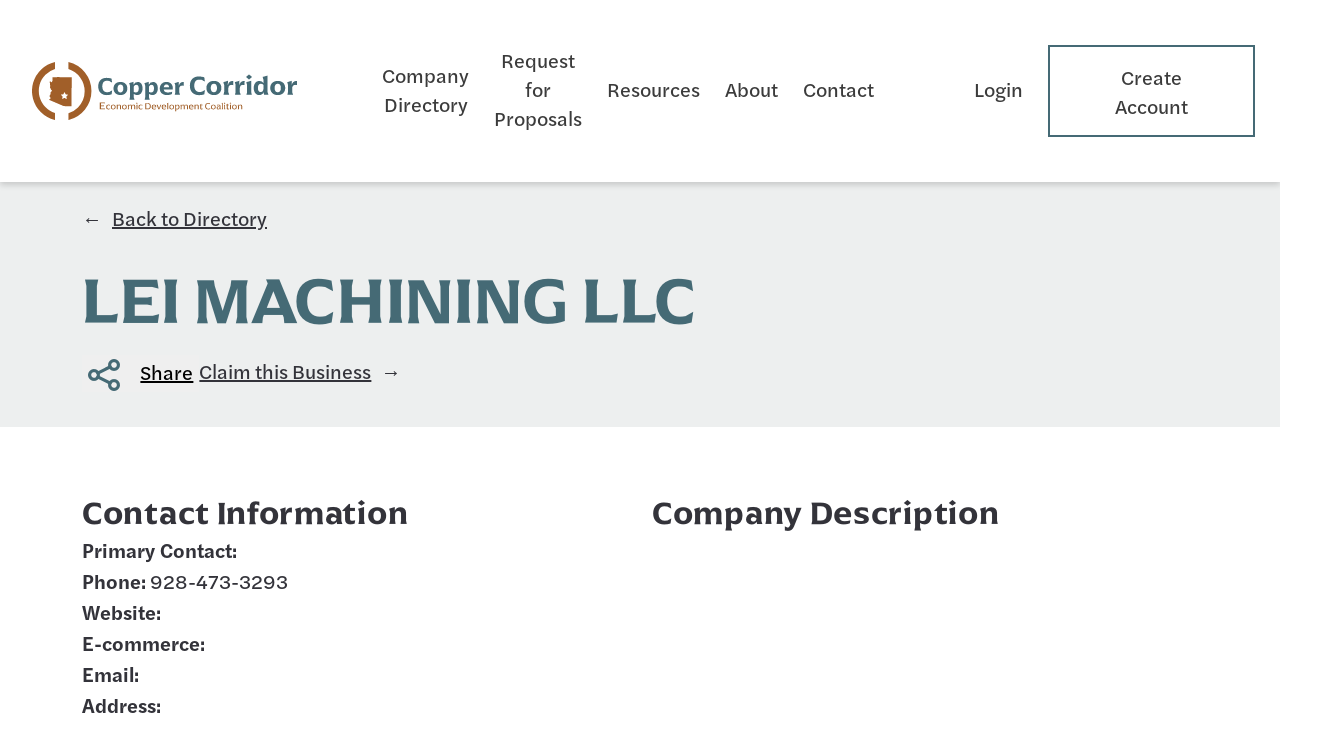

--- FILE ---
content_type: image/svg+xml
request_url: https://directory.azccedc.org/wp-content/uploads/ccedc_logo_inverse.svg
body_size: 5384
content:
<svg id="Logo" xmlns="http://www.w3.org/2000/svg" xmlns:xlink="http://www.w3.org/1999/xlink" width="608.262" height="133" viewBox="0 0 608.262 133">
  <defs>
    <clipPath id="clip-path">
      <rect id="Rectangle_3" data-name="Rectangle 3" width="608.262" height="133" fill="#fff"/>
    </clipPath>
  </defs>
  <path id="Path_1" data-name="Path 1" d="M186.492,116.931l-.32,2.044H175.5l.342-1.98V106.816l-.342-1.981h10.563l.3,2.045-1.98-.468h-6.367v4.557h4.706l1.639-.234v2l-1.639-.234h-4.706v4.9h6.473Z" transform="translate(-17.76 -10.609)" fill="#fff"/>
  <g id="Group_2" data-name="Group 2">
    <g id="Group_1" data-name="Group 1" clip-path="url(#clip-path)">
      <path id="Path_2" data-name="Path 2" d="M189.3,114.137c0-3.28,1.981-5.558,5.431-5.558a8.635,8.635,0,0,1,3.386.681l.32,2.045-2.045-1.065a5.65,5.65,0,0,0-1.576-.235c-1.981,0-3.28,1.555-3.28,4.089,0,2.662,1.277,4.067,3.534,4.067a6.972,6.972,0,0,0,3.493-1l-.255,1.576a7.439,7.439,0,0,1-3.683.959c-3.45,0-5.325-2.151-5.325-5.558" transform="translate(-19.156 -10.987)" fill="#fff"/>
      <path id="Path_3" data-name="Path 3" d="M201.281,114.117a5.59,5.59,0,1,1,5.6,5.579,5.324,5.324,0,0,1-5.6-5.579m8.944,0c0-2.662-1.342-4.025-3.343-4.025s-3.365,1.363-3.365,4.025c0,2.683,1.363,4.046,3.344,4.046,2,0,3.364-1.363,3.364-4.046" transform="translate(-20.368 -10.988)" fill="#fff"/>
      <path id="Path_4" data-name="Path 4" d="M223.96,117.369v-4.557a2.319,2.319,0,0,0-2.513-2.555,2.878,2.878,0,0,0-2.9,3.067v4.046l.277,1.981H216.1l.32-1.981V111.3l-.469-1.981,2.492-.787v2.534a4,4,0,0,1,3.854-2.448,3.533,3.533,0,0,1,3.791,3.748v5l.341,1.981H223.7Z" transform="translate(-21.853 -10.983)" fill="#fff"/>
      <path id="Path_5" data-name="Path 5" d="M229.785,114.117a5.59,5.59,0,1,1,5.6,5.579,5.324,5.324,0,0,1-5.6-5.579m8.944,0c0-2.662-1.342-4.025-3.344-4.025s-3.365,1.363-3.365,4.025c0,2.683,1.363,4.046,3.344,4.046,2,0,3.365-1.363,3.365-4.046" transform="translate(-23.253 -10.988)" fill="#fff"/>
      <path id="Path_6" data-name="Path 6" d="M244.924,117.369V111.3l-.468-1.981,2.491-.787v2.492a3.786,3.786,0,0,1,3.663-2.406,3.351,3.351,0,0,1,3.471,2.428,3.943,3.943,0,0,1,3.769-2.428,3.471,3.471,0,0,1,3.684,3.748v5l.341,1.981h-2.7l.235-1.981v-4.557a2.247,2.247,0,0,0-2.385-2.555,2.705,2.705,0,0,0-2.748,2.641v4.472l.235,1.981h-2.6l.235-1.981v-4.685a2.21,2.21,0,0,0-2.365-2.428,2.812,2.812,0,0,0-2.725,3.067v4.046l.255,1.981h-2.7Z" transform="translate(-24.737 -10.983)" fill="#fff"/>
      <path id="Path_7" data-name="Path 7" d="M265.854,104.893l1.832-1.6,1.832,1.6-1.832,1.576Zm.851,11.946V110.77l-.489-1.981,2.619-.787v8.837l.341,1.981h-2.811Z" transform="translate(-26.903 -10.453)" fill="#fff"/>
      <path id="Path_8" data-name="Path 8" d="M271.828,114.137c0-3.28,1.98-5.558,5.431-5.558a8.632,8.632,0,0,1,3.385.681l.32,2.045-2.044-1.065a5.651,5.651,0,0,0-1.577-.235c-1.98,0-3.28,1.555-3.28,4.089,0,2.662,1.278,4.067,3.535,4.067a6.974,6.974,0,0,0,3.493-1l-.255,1.576a7.442,7.442,0,0,1-3.684.959c-3.45,0-5.324-2.151-5.324-5.558" transform="translate(-27.507 -10.987)" fill="#fff"/>
      <path id="Path_9" data-name="Path 9" d="M289.32,117V106.816l-.342-1.98h5.473c5.047,0,7.5,2.215,7.5,7.048s-2.449,7.092-7.5,7.092h-5.473Zm5.217.4c3.428,0,5.132-1.6,5.132-5.515,0-3.9-1.662-5.473-5.111-5.473h-3.067V117.4Z" transform="translate(-29.243 -10.609)" fill="#fff"/>
      <path id="Path_10" data-name="Path 10" d="M315.89,114.693h-8.157a3.569,3.569,0,0,0,3.918,3.471,8.991,8.991,0,0,0,3.855-.788l-.235,1.448a8.4,8.4,0,0,1-3.939.874c-3.066,0-5.792-1.746-5.792-5.537a5.224,5.224,0,0,1,5.345-5.558,4.822,4.822,0,0,1,5.067,5.089c0,.384-.042.724-.063,1m-8.135-1.406h6.154c-.128-2.022-1.319-3.173-3.045-3.173-1.618,0-2.832,1.065-3.109,3.173" transform="translate(-30.919 -10.99)" fill="#fff"/>
      <path id="Path_11" data-name="Path 11" d="M328.889,108.958l-4.195,10.435h-2.3l-4.152-10.435h2.7l.3,1.853,2.47,6.579,2.512-6.579.3-1.853Z" transform="translate(-32.204 -11.026)" fill="#fff"/>
      <path id="Path_12" data-name="Path 12" d="M341.471,114.693h-8.157a3.569,3.569,0,0,0,3.919,3.471,8.989,8.989,0,0,0,3.854-.788l-.235,1.448a8.4,8.4,0,0,1-3.939.874c-3.067,0-5.793-1.746-5.793-5.537a5.224,5.224,0,0,1,5.345-5.558,4.822,4.822,0,0,1,5.067,5.089c0,.384-.042.724-.063,1m-8.135-1.406h6.154c-.127-2.022-1.32-3.173-3.045-3.173-1.618,0-2.832,1.065-3.109,3.173" transform="translate(-33.507 -10.99)" fill="#fff"/>
      <path id="Path_13" data-name="Path 13" d="M345.407,116.906V106.728l-.489-1.981,2.618-.788v12.947l.341,1.981h-2.811Z" transform="translate(-34.903 -10.52)" fill="#fff"/>
      <path id="Path_14" data-name="Path 14" d="M350.463,114.117a5.59,5.59,0,1,1,5.6,5.579,5.324,5.324,0,0,1-5.6-5.579m8.943,0c0-2.662-1.342-4.025-3.344-4.025s-3.364,1.363-3.364,4.025c0,2.683,1.363,4.046,3.343,4.046,2,0,3.365-1.363,3.365-4.046" transform="translate(-35.465 -10.988)" fill="#fff"/>
      <path id="Path_15" data-name="Path 15" d="M365.6,121.607V111.3l-.468-1.981,2.492-.787v2.492a4.2,4.2,0,0,1,3.854-2.407c2.342,0,4.131,1.874,4.131,5.388,0,3.3-1.724,5.663-4.855,5.663a5.6,5.6,0,0,1-3.024-.915v2.854l.49,2h-2.939Zm7.858-7.518c0-2.6-1.107-3.876-2.789-3.876a2.982,2.982,0,0,0-2.981,3.238v4.024a4.445,4.445,0,0,0,2.385.7c2.362,0,3.385-1.6,3.385-4.089" transform="translate(-36.949 -10.983)" fill="#fff"/>
      <path id="Path_16" data-name="Path 16" d="M379.569,117.369V111.3l-.469-1.981,2.491-.787v2.492a3.786,3.786,0,0,1,3.664-2.406,3.352,3.352,0,0,1,3.471,2.428,3.941,3.941,0,0,1,3.769-2.428,3.471,3.471,0,0,1,3.684,3.748v5l.341,1.981h-2.7l.235-1.981v-4.557a2.246,2.246,0,0,0-2.385-2.555,2.706,2.706,0,0,0-2.748,2.641v4.472l.234,1.981h-2.6l.234-1.981v-4.685a2.21,2.21,0,0,0-2.364-2.428,2.811,2.811,0,0,0-2.725,3.067v4.046l.255,1.981h-2.7Z" transform="translate(-38.362 -10.983)" fill="#fff"/>
      <path id="Path_17" data-name="Path 17" d="M411.042,114.693h-8.157a3.569,3.569,0,0,0,3.919,3.471,8.989,8.989,0,0,0,3.854-.788l-.235,1.448a8.4,8.4,0,0,1-3.938.874c-3.067,0-5.793-1.746-5.793-5.537a5.224,5.224,0,0,1,5.345-5.558,4.822,4.822,0,0,1,5.068,5.089c0,.384-.042.724-.063,1m-8.135-1.406h6.154c-.127-2.022-1.32-3.173-3.045-3.173-1.618,0-2.832,1.065-3.109,3.173" transform="translate(-40.547 -10.99)" fill="#fff"/>
      <path id="Path_18" data-name="Path 18" d="M422.519,117.369v-4.557a2.319,2.319,0,0,0-2.512-2.555,2.878,2.878,0,0,0-2.9,3.067v4.046l.277,1.981H414.66l.32-1.981V111.3l-.468-1.981,2.491-.787v2.534a4,4,0,0,1,3.854-2.448,3.533,3.533,0,0,1,3.791,3.748v5l.34,1.981h-2.725Z" transform="translate(-41.946 -10.983)" fill="#fff"/>
      <path id="Path_19" data-name="Path 19" d="M429.48,116.633v-6.559h-1.959v-.085l3.918-3.9h.171v2.576h3.364v1.406H431.61v6.26a1.175,1.175,0,0,0,1.32,1.3,7.915,7.915,0,0,0,2.193-.361l-.277,1.661a7.209,7.209,0,0,1-2.555.468,2.507,2.507,0,0,1-2.811-2.768" transform="translate(-43.262 -10.736)" fill="#fff"/>
      <path id="Path_20" data-name="Path 20" d="M441.923,111.8c0-4.813,2.938-7.39,6.9-7.39a13.2,13.2,0,0,1,4.428.788l.362,2.406-2.257-1.235a9.7,9.7,0,0,0-2.364-.3c-2.683,0-4.791,1.809-4.791,5.685s2.065,5.877,4.961,5.877a8.867,8.867,0,0,0,2.322-.319l2.215-1.257-.363,2.449a12.6,12.6,0,0,1-4.321.788c-4.174,0-7.092-2.684-7.092-7.5" transform="translate(-44.72 -10.566)" fill="#fff"/>
      <path id="Path_21" data-name="Path 21" d="M456.935,114.117a5.59,5.59,0,1,1,5.6,5.579,5.324,5.324,0,0,1-5.6-5.579m8.943,0c0-2.662-1.342-4.025-3.344-4.025s-3.364,1.363-3.364,4.025c0,2.683,1.363,4.046,3.343,4.046,2,0,3.365-1.363,3.365-4.046" transform="translate(-46.239 -10.988)" fill="#fff"/>
      <path id="Path_22" data-name="Path 22" d="M471.4,116.248a3.467,3.467,0,0,1,3.77-3.492,4.783,4.783,0,0,1,3.321,1.235v-1.15c0-1.724-1.022-2.7-2.939-2.7a5.605,5.605,0,0,0-1.489.192l-2.024,1,.32-2.193a11.78,11.78,0,0,1,3.6-.533c2.959,0,4.62,1.364,4.62,4.345v4.28l.618,2.129h-2.407l-.192-1.789a3.644,3.644,0,0,1-3.492,2.108,3.411,3.411,0,0,1-3.7-3.428m7.112-.831v-.235a4.05,4.05,0,0,0-2.7-1.043,2.015,2.015,0,0,0-2.257,2.023,2.067,2.067,0,0,0,2.3,2.044,2.619,2.619,0,0,0,2.662-2.79" transform="translate(-47.703 -10.99)" fill="#fff"/>
      <path id="Path_23" data-name="Path 23" d="M484.93,116.906V106.728l-.49-1.981,2.619-.788v12.947l.341,1.981h-2.811Z" transform="translate(-49.022 -10.52)" fill="#fff"/>
      <path id="Path_24" data-name="Path 24" d="M489.794,104.893l1.832-1.6,1.831,1.6-1.831,1.576Zm.851,11.946V110.77l-.49-1.981,2.62-.787v8.837l.34,1.981H490.3Z" transform="translate(-49.564 -10.453)" fill="#fff"/>
      <path id="Path_25" data-name="Path 25" d="M497,116.633v-6.559h-1.959v-.085l3.917-3.9h.172v2.576H502.5v1.406h-3.363v6.26a1.174,1.174,0,0,0,1.319,1.3,7.916,7.916,0,0,0,2.194-.361l-.277,1.661a7.214,7.214,0,0,1-2.556.468A2.506,2.506,0,0,1,497,116.633" transform="translate(-50.095 -10.736)" fill="#fff"/>
      <path id="Path_26" data-name="Path 26" d="M504.824,104.893l1.831-1.6,1.832,1.6-1.832,1.576Zm.851,11.946V110.77l-.489-1.981,2.619-.787v8.837l.341,1.981h-2.812Z" transform="translate(-51.085 -10.453)" fill="#fff"/>
      <path id="Path_27" data-name="Path 27" d="M510.738,114.117a5.59,5.59,0,1,1,5.6,5.579,5.324,5.324,0,0,1-5.6-5.579m8.943,0c0-2.662-1.342-4.025-3.343-4.025s-3.365,1.363-3.365,4.025c0,2.683,1.363,4.046,3.344,4.046,2,0,3.364-1.363,3.364-4.046" transform="translate(-51.683 -10.988)" fill="#fff"/>
      <path id="Path_28" data-name="Path 28" d="M533.417,117.369v-4.557a2.319,2.319,0,0,0-2.512-2.555,2.878,2.878,0,0,0-2.9,3.067v4.046l.277,1.981h-2.726l.319-1.981V111.3l-.469-1.981,2.492-.787v2.534a4,4,0,0,1,3.854-2.448,3.533,3.533,0,0,1,3.791,3.748v5l.341,1.981h-2.726Z" transform="translate(-53.168 -10.983)" fill="#fff"/>
      <path id="Path_29" data-name="Path 29" d="M403.1,58.112c0-13.823,8.317-21.224,20.306-21.224a45.92,45.92,0,0,1,12.722,1.774l1.468,9.908-7.4-3.914a35.182,35.182,0,0,0-5.995-.551c-6.239,0-10.947,4.037-10.947,13.823,0,9.847,4.769,14.5,11.8,14.5a30.516,30.516,0,0,0,5.505-.55l7.216-4.037-1.53,9.97a35.715,35.715,0,0,1-11.987,1.9c-12.6,0-21.161-7.767-21.161-21.59" transform="translate(-40.791 -3.733)" fill="#fff"/>
      <path id="Path_30" data-name="Path 30" d="M445.3,64.386c0-10.276,7.34-16.27,17.248-16.27s17.125,5.994,17.125,16.27-7.279,16.33-17.125,16.33c-9.542,0-17.248-6.056-17.248-16.33m24.4,0c0-6.85-2.753-9.726-7.155-9.726s-7.279,2.876-7.279,9.726,2.813,9.786,7.216,9.786c4.343,0,7.217-2.936,7.217-9.786" transform="translate(-45.061 -4.869)" fill="#fff"/>
      <path id="Path_31" data-name="Path 31" d="M511.147,48.334l-.06,9.541a13.242,13.242,0,0,0-3.976-.672c-3.486,0-7.156,2.079-7.156,8.441v8.073L502.1,79.71H489.068l1.345-5.994V57.08l-1.834-5.993,10.52-3.242-.183,10.092c1.467-6.116,4.893-9.726,11.009-9.726a8.3,8.3,0,0,1,1.223.123" transform="translate(-49.441 -4.842)" fill="#fff"/>
      <path id="Path_32" data-name="Path 32" d="M540.41,48.334l-.061,9.541a13.233,13.233,0,0,0-3.975-.672c-3.487,0-7.156,2.079-7.156,8.441v8.073l2.141,5.994H518.331l1.345-5.994V57.08l-1.834-5.993,10.52-3.242-.183,10.092c1.468-6.116,4.893-9.726,11.009-9.726a8.3,8.3,0,0,1,1.223.123" transform="translate(-52.402 -4.842)" fill="#fff"/>
      <path id="Path_33" data-name="Path 33" d="M546.424,37.52l6.972-5.871,6.973,5.871L553.4,43.331Zm2.446,34.557V55.441l-1.834-5.994,11.376-3.242V72.077l1.345,5.994H547.586Z" transform="translate(-55.294 -3.203)" fill="#fff"/>
      <path id="Path_34" data-name="Path 34" d="M566.227,63.076c0-11.009,6.3-16.208,12.845-16.208,4.648,0,7.155,2.2,9.3,4.527V43.75l-1.835-5.994,11.315-3.181v37.8l2.02,6.055-10.155-.061-.733-5.688a11.566,11.566,0,0,1-10.521,6.605c-5.871,0-12.233-4.832-12.233-16.209m22.263,1.53V55.982a7.929,7.929,0,0,0-5.933-2.63c-3.914,0-6.727,2.874-6.727,9.542,0,6.728,2.508,9.418,6.238,9.418s6.422-2.69,6.422-7.705" transform="translate(-57.299 -3.499)" fill="#fff"/>
      <path id="Path_35" data-name="Path 35" d="M608.352,64.386c0-10.276,7.34-16.27,17.248-16.27s17.125,5.994,17.125,16.27-7.278,16.33-17.125,16.33c-9.542,0-17.248-6.056-17.248-16.33m24.4,0c0-6.85-2.753-9.726-7.156-9.726s-7.279,2.876-7.279,9.726,2.813,9.786,7.217,9.786c4.343,0,7.218-2.936,7.218-9.786" transform="translate(-61.561 -4.869)" fill="#fff"/>
      <path id="Path_36" data-name="Path 36" d="M674.2,48.334l-.061,9.541a13.232,13.232,0,0,0-3.975-.672c-3.486,0-7.156,2.079-7.156,8.441v8.073l2.141,5.994H652.124l1.344-5.994V57.08l-1.834-5.993,10.52-3.242-.183,10.092c1.468-6.116,4.893-9.726,11.01-9.726a8.3,8.3,0,0,1,1.223.123" transform="translate(-65.941 -4.842)" fill="#fff"/>
      <path id="Path_37" data-name="Path 37" d="M169.115,60.009c0-12.782,7.691-19.625,18.777-19.625a42.421,42.421,0,0,1,11.764,1.64l1.357,9.162-6.843-3.62a32.447,32.447,0,0,0-5.543-.511c-5.769,0-10.124,3.734-10.124,12.783,0,9.1,4.411,13.4,10.916,13.4a28.216,28.216,0,0,0,5.09-.509L201.184,69l-1.415,9.219a33.046,33.046,0,0,1-11.085,1.753c-11.651,0-19.569-7.183-19.569-19.965" transform="translate(-17.113 -4.087)" fill="#fff"/>
      <path id="Path_38" data-name="Path 38" d="M208.128,65.81c0-9.5,6.788-15.044,15.949-15.044s15.836,5.542,15.836,15.044-6.731,15.1-15.836,15.1c-8.823,0-15.949-5.6-15.949-15.1m22.567,0c0-6.334-2.545-8.993-6.618-8.993s-6.731,2.659-6.731,8.993,2.6,9.049,6.674,9.049c4.018,0,6.675-2.715,6.675-9.049" transform="translate(-21.061 -5.137)" fill="#fff"/>
      <path id="Path_39" data-name="Path 39" d="M249.846,86.032V59.054l-1.7-5.543,10.011-3v6.5a11.088,11.088,0,0,1,10.011-6.165c5.712,0,10.69,4.808,10.69,14.479,0,9.331-4.809,15.5-12.556,15.5a12.438,12.438,0,0,1-7.635-2.6v7.805l1.867,5.6H248.6Zm20.247-20.3c0-6-2.262-8.371-5.712-8.371-3.337,0-5.939,2.432-5.939,7.127v8.879a8.537,8.537,0,0,0,4.808,1.527c4.751,0,6.844-3,6.844-9.162" transform="translate(-25.111 -5.112)" fill="#fff"/>
      <path id="Path_40" data-name="Path 40" d="M288.795,86.032V59.054l-1.7-5.543,10.011-3v6.5a11.089,11.089,0,0,1,10.011-6.165c5.712,0,10.69,4.808,10.69,14.479,0,9.331-4.808,15.5-12.556,15.5a12.433,12.433,0,0,1-7.634-2.6v7.805l1.866,5.6H287.551Zm20.247-20.3c0-6-2.261-8.371-5.712-8.371-3.336,0-5.938,2.432-5.938,7.127v8.879A8.531,8.531,0,0,0,302.2,74.89c4.751,0,6.844-3,6.844-9.162" transform="translate(-29.052 -5.112)" fill="#fff"/>
      <path id="Path_41" data-name="Path 41" d="M355.936,68.129H335.293c.736,4.694,3.9,6.786,9.05,6.786A31.962,31.962,0,0,0,354.8,73.276l-.9,5.485a26.456,26.456,0,0,1-11.029,2.15c-9.162,0-16.571-4.863-16.571-15.044,0-9.332,6.731-15.1,15.327-15.1s14.535,5.6,14.535,14.2a22.925,22.925,0,0,1-.226,3.167m-20.644-4.921h12.5c-.4-4.355-2.659-6.674-6.221-6.674-3.282,0-5.657,2.037-6.279,6.674" transform="translate(-33.019 -5.137)" fill="#fff"/>
      <path id="Path_42" data-name="Path 42" d="M384.988,50.966l-.057,8.823a12.252,12.252,0,0,0-3.677-.622c-3.224,0-6.617,1.923-6.617,7.8v7.465l1.98,5.543H364.57l1.245-5.543V59.054l-1.7-5.542,9.727-3-.169,9.332c1.357-5.656,4.524-8.993,10.18-8.993a7.8,7.8,0,0,1,1.132.113" transform="translate(-36.846 -5.112)" fill="#fff"/>
      <path id="Path_43" data-name="Path 43" d="M92.988,15.951A53.378,53.378,0,0,1,130.231,66.63a52.406,52.406,0,0,1-15.262,37.4,51.862,51.862,0,0,1-21.9,13.2l.013,15.747a68.293,68.293,0,0,0,52.754-66.531A68.285,68.285,0,0,0,92.975,0Z" transform="translate(-9.408 0)" fill="#fff"/>
      <path id="Path_44" data-name="Path 44" d="M19.991,114.79A67.781,67.781,0,0,0,52.83,133l-.013-15.95a52.759,52.759,0,0,1-21.677-13.2c-20.6-20.691-20.738-54.28-.3-74.871a51.859,51.859,0,0,1,21.9-13.2L52.722.029A68.263,68.263,0,0,0,19.991,114.79" transform="translate(0 -0.003)" fill="#fff"/>
      <path id="Path_45" data-name="Path 45" d="M94.846,103.111q.44-31.849.884-63.7c.006-.462-.035-.5-.5-.51l-24.454-.318q-4.028-.053-8.056-.109a1.95,1.95,0,0,0-.217.015,15.577,15.577,0,0,1-1.576.146c-2.854-.017-5.708-.062-8.562-.091a7,7,0,0,0-.722.069.169.169,0,0,0-.169.173c-.039.487-.1.974-.115,1.461-.022.778-.011,1.556-.014,2.334,0,.513-.005,1.026-.011,1.539-.006.568-.023,1.136-.023,1.7a5.861,5.861,0,0,1-.17,1.791,2.919,2.919,0,0,1-.213.472,3.978,3.978,0,0,0-.253.449c-.112.311-.179.64-.3.95a.742.742,0,0,1-.277.345,1.678,1.678,0,0,1-1.132.265,1.289,1.289,0,0,1-1.262-.987.409.409,0,0,0-.342-.33,3.673,3.673,0,0,1-.531-.168,1.017,1.017,0,0,0-1,.01.957.957,0,0,1-.175.06.594.594,0,0,0-.157.087,1.228,1.228,0,0,0-.328,1.517,2.448,2.448,0,0,1,.216.564,12.589,12.589,0,0,1,.1,1.275,2.622,2.622,0,0,0,.293,1.352.681.681,0,0,1,.043.391,8.986,8.986,0,0,0-.115,1.053,10.156,10.156,0,0,0,.162,1.574c.132.7.334,1.39.488,2.089a1.818,1.818,0,0,1-.505,1.816.168.168,0,0,0-.057.1c-.019.213-.037.426-.042.639-.011.376-.006.752-.019,1.128a.861.861,0,0,0,.214.762,6.87,6.87,0,0,1,1.089,1.284,1.806,1.806,0,0,1,.317.98.6.6,0,0,0,.067.237c.164.337.342.667.5,1.006a.982.982,0,0,1,.076.327c.014.173,0,.351.022.522.013.086.075.22.14.236a1.981,1.981,0,0,1,.922.653,1.006,1.006,0,0,0,.354.247A1.313,1.313,0,0,1,50.3,70a1.547,1.547,0,0,1-.521.9,25.343,25.343,0,0,1-1.991,1.824.516.516,0,0,0-.169.271,1.686,1.686,0,0,1-.512.894c-.117.1-.241.185-.361.279-.093.071-.105.138-.045.256a1.28,1.28,0,0,1,.174.522,2.714,2.714,0,0,0,.307,1.139,1,1,0,0,1-.224,1.195c-.188.186-.364.385-.561.561a.632.632,0,0,0-.2.586,1.566,1.566,0,0,1-.321,1.209.271.271,0,0,0-.055.1,2.043,2.043,0,0,1-.815,1.022.385.385,0,0,0-.177.466c.049.184.122.362.186.542a2.5,2.5,0,0,1-.154,2.106c-.1.178-.043.3.138.371a4.713,4.713,0,0,0,.795.2.989.989,0,0,1,.8.734c.04.152.058.309.09.463a3.324,3.324,0,0,1,.02,1.556c-.079.3-.239.579-.333.876a1.127,1.127,0,0,1-.795.821c-.336.094-.672.19-1.007.29a.25.25,0,0,0-.147.1c-.138.34-.282.678-.39,1.026-.089.291-.033.412.235.555s.558.268.843.389q4.62,1.963,9.242,3.922,4.971,2.11,9.941,4.22,2.316.984,4.63,1.979l1.57.676v0l3.969,1.7v.011l.252.109c.118.049.236.093.354.14l.083.036v0a13.769,13.769,0,0,0,5.531.991c.659-.022,1.318-.015,1.976-.013,1.342,0,2.684,0,4.026.018,2.629.031,5.257.071,7.887.107l.248,0a1.75,1.75,0,0,0,.031-.225c0-.6-.016-1.2-.008-1.8M87.235,79.283,83.389,82.93a.267.267,0,0,0-.08.236l.824,5.236a.268.268,0,0,1-.393.278l-4.658-2.531a.27.27,0,0,0-.25,0l-4.725,2.4a.268.268,0,0,1-.385-.288l.967-5.212a.269.269,0,0,0-.074-.238l-3.745-3.752a.268.268,0,0,1,.155-.455l5.256-.691a.266.266,0,0,0,.2-.144L78.9,73.049a.268.268,0,0,1,.481.006l2.28,4.785a.267.267,0,0,0,.2.149l5.236.834a.268.268,0,0,1,.142.459" transform="translate(-4.452 -3.893)" fill="#fff"/>
    </g>
  </g>
</svg>
